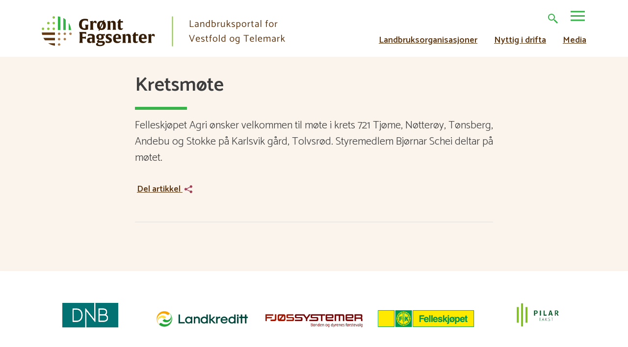

--- FILE ---
content_type: text/html; charset=UTF-8
request_url: https://www.grontfagsenter.no/nyheter/kretsmote/
body_size: 14157
content:
<!doctype html>
<html lang="nb-NO" class="no-js">
	<head>
		<meta charset="UTF-8">
		<title>Kretsmøte - Grønt Fagsenter</title>
		
		<link href="https://grontfagsenter.no/wp-content/uploads/2019/12/gf-ikon.png" rel="shortcut icon">
		<link href="https://grontfagsenter.no/wp-content/uploads/2019/12/gf-ikon.png" rel="apple-touch-icon-precomposed">
		<meta http-equiv="X-UA-Compatible" content="IE=edge,chrome=1">
		<meta name="viewport" content="width=device-width, initial-scale=1.0">
		<meta name="description" content="Landbruksportalen Grønt Fagsente er den viktigste informasjonskanalen til bøndene i Vestfold. Nå utvides horisonten og vi blir en nettportal for landbruket i Vestfold og Telemark!">
		<link rel="stylesheet" href="https://stackpath.bootstrapcdn.com/bootstrap/4.3.1/css/bootstrap.min.css" integrity="sha384-ggOyR0iXCbMQv3Xipma34MD+dH/1fQ784/j6cY/iJTQUOhcWr7x9JvoRxT2MZw1T" crossorigin="anonymous">
		<link rel="stylesheet" href="https://www.grontfagsenter.no/wp-content/themes/grontfagsenter/style.css?v=2">
		<link href="https://fonts.googleapis.com/css?family=Catamaran:300,400,600&display=swap" rel="stylesheet">
		<script src="https://cdnjs.cloudflare.com/ajax/libs/jquery/3.5.1/jquery.min.js"></script>    
		<meta name='robots' content='index, follow, max-image-preview:large, max-snippet:-1, max-video-preview:-1' />

	<!-- This site is optimized with the Yoast SEO plugin v26.8 - https://yoast.com/product/yoast-seo-wordpress/ -->
	<link rel="canonical" href="https://www.grontfagsenter.no/nyheter/kretsmote/" />
	<meta property="og:locale" content="nb_NO" />
	<meta property="og:type" content="article" />
	<meta property="og:title" content="Kretsmøte - Grønt Fagsenter" />
	<meta property="og:description" content="Felleskjøpet Agri ønsker velkommen til møte i krets 721 Tjøme, Nøtterøy, Tønsberg, Andebu og Stokke på Karlsvik gård, Tolvsrød. Styremedlem Bjørnar Schei deltar på møtet." />
	<meta property="og:url" content="https://www.grontfagsenter.no/nyheter/kretsmote/" />
	<meta property="og:site_name" content="Grønt Fagsenter" />
	<meta property="article:published_time" content="2019-11-08T14:22:36+00:00" />
	<meta property="article:modified_time" content="2019-11-10T21:21:18+00:00" />
	<meta property="og:image" content="https://www.grontfagsenter.no/wp-content/uploads/2019/12/gf-fb.jpg" />
	<meta property="og:image:width" content="1200" />
	<meta property="og:image:height" content="621" />
	<meta property="og:image:type" content="image/jpeg" />
	<meta name="author" content="gront_admin" />
	<meta name="twitter:card" content="summary_large_image" />
	<script type="application/ld+json" class="yoast-schema-graph">{"@context":"https://schema.org","@graph":[{"@type":"Article","@id":"https://www.grontfagsenter.no/nyheter/kretsmote/#article","isPartOf":{"@id":"https://www.grontfagsenter.no/nyheter/kretsmote/"},"author":{"name":"gront_admin","@id":"https://www.grontfagsenter.no/#/schema/person/ba052eda0030460477898acd260dd86e"},"headline":"Kretsmøte","datePublished":"2019-11-08T14:22:36+00:00","dateModified":"2019-11-10T21:21:18+00:00","mainEntityOfPage":{"@id":"https://www.grontfagsenter.no/nyheter/kretsmote/"},"wordCount":2,"commentCount":0,"articleSection":["Nyheter"],"inLanguage":"nb-NO","potentialAction":[{"@type":"CommentAction","name":"Comment","target":["https://www.grontfagsenter.no/nyheter/kretsmote/#respond"]}]},{"@type":"WebPage","@id":"https://www.grontfagsenter.no/nyheter/kretsmote/","url":"https://www.grontfagsenter.no/nyheter/kretsmote/","name":"Kretsmøte - Grønt Fagsenter","isPartOf":{"@id":"https://www.grontfagsenter.no/#website"},"datePublished":"2019-11-08T14:22:36+00:00","dateModified":"2019-11-10T21:21:18+00:00","author":{"@id":"https://www.grontfagsenter.no/#/schema/person/ba052eda0030460477898acd260dd86e"},"breadcrumb":{"@id":"https://www.grontfagsenter.no/nyheter/kretsmote/#breadcrumb"},"inLanguage":"nb-NO","potentialAction":[{"@type":"ReadAction","target":["https://www.grontfagsenter.no/nyheter/kretsmote/"]}]},{"@type":"BreadcrumbList","@id":"https://www.grontfagsenter.no/nyheter/kretsmote/#breadcrumb","itemListElement":[{"@type":"ListItem","position":1,"name":"Hjem","item":"https://www.grontfagsenter.no/"},{"@type":"ListItem","position":2,"name":"Kretsmøte"}]},{"@type":"WebSite","@id":"https://www.grontfagsenter.no/#website","url":"https://www.grontfagsenter.no/","name":"Grønt Fagsenter","description":"Landbruksportalen Grønt Fagsente er den viktigste informasjonskanalen til bøndene i Vestfold. Nå utvides horisonten og vi blir en nettportal for landbruket i Vestfold og Telemark!","potentialAction":[{"@type":"SearchAction","target":{"@type":"EntryPoint","urlTemplate":"https://www.grontfagsenter.no/?s={search_term_string}"},"query-input":{"@type":"PropertyValueSpecification","valueRequired":true,"valueName":"search_term_string"}}],"inLanguage":"nb-NO"},{"@type":"Person","@id":"https://www.grontfagsenter.no/#/schema/person/ba052eda0030460477898acd260dd86e","name":"gront_admin","image":{"@type":"ImageObject","inLanguage":"nb-NO","@id":"https://www.grontfagsenter.no/#/schema/person/image/","url":"https://secure.gravatar.com/avatar/e32aa33472e9e85ab120e9bba303fdda1a9e8a9fc57c3262dac2d49463ebd216?s=96&d=mm&r=g","contentUrl":"https://secure.gravatar.com/avatar/e32aa33472e9e85ab120e9bba303fdda1a9e8a9fc57c3262dac2d49463ebd216?s=96&d=mm&r=g","caption":"gront_admin"},"url":"https://www.grontfagsenter.no/author/gront_admin/"}]}</script>
	<!-- / Yoast SEO plugin. -->


<link rel='dns-prefetch' href='//static.addtoany.com' />
<link rel='dns-prefetch' href='//cdn.polyfill.io' />
<link rel='dns-prefetch' href='//ajax.googleapis.com' />
<link rel="alternate" title="oEmbed (JSON)" type="application/json+oembed" href="https://www.grontfagsenter.no/wp-json/oembed/1.0/embed?url=https%3A%2F%2Fwww.grontfagsenter.no%2Fnyheter%2Fkretsmote%2F" />
<link rel="alternate" title="oEmbed (XML)" type="text/xml+oembed" href="https://www.grontfagsenter.no/wp-json/oembed/1.0/embed?url=https%3A%2F%2Fwww.grontfagsenter.no%2Fnyheter%2Fkretsmote%2F&#038;format=xml" />
		
	<style id='wp-img-auto-sizes-contain-inline-css' type='text/css'>
img:is([sizes=auto i],[sizes^="auto," i]){contain-intrinsic-size:3000px 1500px}
/*# sourceURL=wp-img-auto-sizes-contain-inline-css */
</style>
<style id='wp-emoji-styles-inline-css' type='text/css'>

	img.wp-smiley, img.emoji {
		display: inline !important;
		border: none !important;
		box-shadow: none !important;
		height: 1em !important;
		width: 1em !important;
		margin: 0 0.07em !important;
		vertical-align: -0.1em !important;
		background: none !important;
		padding: 0 !important;
	}
/*# sourceURL=wp-emoji-styles-inline-css */
</style>
<style id='classic-theme-styles-inline-css' type='text/css'>
/*! This file is auto-generated */
.wp-block-button__link{color:#fff;background-color:#32373c;border-radius:9999px;box-shadow:none;text-decoration:none;padding:calc(.667em + 2px) calc(1.333em + 2px);font-size:1.125em}.wp-block-file__button{background:#32373c;color:#fff;text-decoration:none}
/*# sourceURL=/wp-includes/css/classic-themes.min.css */
</style>
<link rel='stylesheet' id='wpmf-gallery-popup-style-css' href='https://www.grontfagsenter.no/wp-content/plugins/wp-media-folder/assets/css/display-gallery/magnific-popup.css?ver=6.1.9' type='text/css' media='all' />
<link rel='stylesheet' id='addtoany-css' href='https://www.grontfagsenter.no/wp-content/plugins/add-to-any/addtoany.min.css?ver=1.16' type='text/css' media='all' />
<link rel='stylesheet' id='fullcalendar-min-css-css' href='https://www.grontfagsenter.no/wp-content/plugins/calendar-anything/assets/fullcalendar/packages/core/main.min.css?ver=aed713761e1b3352137622767ceedf9b' type='text/css' media='all' />
<style id='fullcalendar-min-css-inline-css' type='text/css'>
.cmcal-calendar-container.cmcal-calendar-9  
                                body .fc,.cmcal-calendar-container.cmcal-calendar-9 
                                .fc ,.cmcal-calendar-container.cmcal-calendar-9    
                                .fc button,.cmcal-calendar-container.cmcal-calendar-9 
                                .fc a,.cmcal-calendar-container.cmcal-calendar-9 
                                .fc h2
                                 {font-family:Catamaran;font-size:16px;text-align:left; }.cmcal-calendar-container.cmcal-calendar-9 
                                .fc-toolbar {background-color:#37b34a; }.cmcal-calendar-container.cmcal-calendar-9 
                                .fc-toolbar .fc-button {background-color:transparent; }.cmcal-calendar-container.cmcal-calendar-9 
                                .fc-toolbar .fc-button:hover,.cmcal-calendar-container.cmcal-calendar-9 
                                .fc-toolbar .fc-button.fc-button-active {background-color:transparent; }.cmcal-calendar-container.cmcal-calendar-9 
                                .fc-toolbar .fc-button.fc-state-disabled {background-color:transparent; }.cmcal-calendar-container.cmcal-calendar-9 
                                .fc-toolbar
                                 {margin-bottom:15px; }.cmcal-calendar-container.cmcal-calendar-9 
                    .fc-day-number,.cmcal-calendar-container.cmcal-calendar-9 
                    .fc-other-month .fc-day-number
                     {line-height:20px;width:20px;display:inline-block; }.cmcal-calendar-container.cmcal-calendar-9 
                                .fc-day-number {background-color:transparent; }.cmcal-calendar-container.cmcal-calendar-9 
                                .fc-today .fc-day-number {background-color:#37b34a !important; }.cmcal-calendar-container.cmcal-calendar-9 
                                .fc-dayGridMonth-view .fc-week:nth-child(odd) .fc-bg table td:nth-child(odd) ,.cmcal-calendar-container.cmcal-calendar-9 
                                .fc-dayGridMonth-view .fc-week:nth-child(even) .fc-bg table td:nth-child(even)  {background-color:#ffffff; }.cmcal-calendar-container.cmcal-calendar-9 
                                .fc-dayGridMonth-view .fc-week:nth-child(even) .fc-bg table td:nth-child(odd) ,.cmcal-calendar-container.cmcal-calendar-9 
                                .fc-dayGridMonth-view .fc-week:nth-child(odd) .fc-bg table td:nth-child(even) {background-color:#fcfcfc; }.cmcal-calendar-container.cmcal-calendar-9 
                                .fc .fc-row td.fc-day-top,.cmcal-calendar-container.cmcal-calendar-9  
                                .fc .fc-row td.fc-day-top a,.cmcal-calendar-container.cmcal-calendar-9  
                                .fc .fc-bg td.fc-day,.cmcal-calendar-container.cmcal-calendar-9 
                                 {color:#0a0a0a; }.cmcal-calendar-container.cmcal-calendar-9 
                                .fc-today .fc-day-number,.cmcal-calendar-container.cmcal-calendar-9 
                                .fc .fc-row td.fc-today a,.cmcal-calendar-container.cmcal-calendar-9  
                                 {color:#5b5b5b; }.cmcal-calendar-container.cmcal-calendar-9 
                                .fc-other-month .fc-day-number,.cmcal-calendar-container.cmcal-calendar-9  
                                .fc .fc-bg td.fc-day.fc-other-month,.cmcal-calendar-container.cmcal-calendar-9 
                                .fc .fc-row td.fc-day-top.fc-other-month a
                                 {color:#636363; }.cmcal-calendar-container.cmcal-calendar-9 
                                .fc .fc-content-skeleton .fc-day-top.has-events .fc-day-number {font-family:Catamaran;line-height:20px;color:#37b34a; }.cmcal-calendar-container.cmcal-calendar-9 
                                .fc-event,.cmcal-calendar-container.cmcal-calendar-9                                 
                                .fc-list-table .fc-list-item .fc-widget-content {background-color:#a3405a; }.cmcal-calendar-container.cmcal-calendar-9 
                                .fc-event-container,.cmcal-calendar-container.cmcal-calendar-9 
                                a.fc-event,.cmcal-calendar-container.cmcal-calendar-9 
                                .fc-unthemed td.fc-event-container .fc-event,.cmcal-calendar-container.cmcal-calendar-9 
                                .fc-list-item td,.cmcal-calendar-container.cmcal-calendar-9 
                                .fc-list-item td a
                                 {font-family:Catamaran;color:#ffffff; }.cmcal-calendar-container.cmcal-calendar-9 
                                .fc-event,.cmcal-calendar-container.cmcal-calendar-9 
                                .fc-event.fc-h-event,.cmcal-calendar-container.cmcal-calendar-9 
                                .fc .fc-list-item td.fc-widget-content
                                 {padding-top:5px;padding-right:5px;padding-bottom:5px;padding-left:5px; } 
.cmcal-calendar-container.cmcal-calendar-10  
                                body .fc,.cmcal-calendar-container.cmcal-calendar-10 
                                .fc ,.cmcal-calendar-container.cmcal-calendar-10    
                                .fc button,.cmcal-calendar-container.cmcal-calendar-10 
                                .fc a,.cmcal-calendar-container.cmcal-calendar-10 
                                .fc h2
                                 {font-family:Catamaran;font-size:16px;text-align:left; }.cmcal-calendar-container.cmcal-calendar-10 
                                .fc-toolbar {background-color:#37b34a; }.cmcal-calendar-container.cmcal-calendar-10 
                                .fc-toolbar .fc-button {background-color:#ffffff; }.cmcal-calendar-container.cmcal-calendar-10 
                                .fc-toolbar .fc-button:hover,.cmcal-calendar-container.cmcal-calendar-10 
                                .fc-toolbar .fc-button.fc-button-active {background-color:#407f23; }.cmcal-calendar-container.cmcal-calendar-10 
                                .fc-button,.cmcal-calendar-container.cmcal-calendar-10 
                                .fc-state-default.fc-corner-right,.cmcal-calendar-container.cmcal-calendar-10 
                                .fc-state-default.fc-corner-left
                                 {border-top-left-radius:5px;border-top-right-radius:5px;border-bottom-left-radius:5px;border-bottom-right-radius:5px; }.cmcal-calendar-container.cmcal-calendar-10 
                                 .fc-toolbar .fc-button
                                 {color:#000000; }.cmcal-calendar-container.cmcal-calendar-10 
                                .fc-toolbar .fc-button:hover,.cmcal-calendar-container.cmcal-calendar-10 
                                .fc-toolbar .fc-button.fc-button-active {color:#ffffff; }.cmcal-calendar-container.cmcal-calendar-10 
                                .fc-toolbar
                                 {margin-bottom:15px; }.cmcal-calendar-container.cmcal-calendar-10 
                                .fc-toolbar
                                 {padding-top:10px;padding-right:10px;padding-bottom:5px;padding-left:10px; }.cmcal-calendar-container.cmcal-calendar-10 
                                .fc button,.cmcal-calendar-container.cmcal-calendar-10 
                                .fc-button.fc-button-active,.cmcal-calendar-container.cmcal-calendar-10 
                                .fc-center h2
                                 {padding-top:8px;padding-right:12px;padding-bottom:8px;padding-left:12px; }.cmcal-calendar-container.cmcal-calendar-10 
                    .fc-day-number,.cmcal-calendar-container.cmcal-calendar-10 
                    .fc-other-month .fc-day-number
                     {line-height:20px;width:20px;display:inline-block; }.cmcal-calendar-container.cmcal-calendar-10 
                                .fc-day-number {background-color:transparent; }.cmcal-calendar-container.cmcal-calendar-10 
                                .fc-today .fc-day-number {background-color:#37b34a !important; }.cmcal-calendar-container.cmcal-calendar-10 
                                .fc-dayGridMonth-view .fc-week:nth-child(odd) .fc-bg table td:nth-child(odd) ,.cmcal-calendar-container.cmcal-calendar-10 
                                .fc-dayGridMonth-view .fc-week:nth-child(even) .fc-bg table td:nth-child(even)  {background-color:#ffffff; }.cmcal-calendar-container.cmcal-calendar-10 
                                .fc-dayGridMonth-view .fc-week:nth-child(even) .fc-bg table td:nth-child(odd) ,.cmcal-calendar-container.cmcal-calendar-10 
                                .fc-dayGridMonth-view .fc-week:nth-child(odd) .fc-bg table td:nth-child(even) {background-color:#fcfcfc; }.cmcal-calendar-container.cmcal-calendar-10 
                                .fc .fc-row td.fc-day-top,.cmcal-calendar-container.cmcal-calendar-10  
                                .fc .fc-row td.fc-day-top a,.cmcal-calendar-container.cmcal-calendar-10  
                                .fc .fc-bg td.fc-day,.cmcal-calendar-container.cmcal-calendar-10 
                                 {color:#0a0a0a; }.cmcal-calendar-container.cmcal-calendar-10 
                                .fc-today .fc-day-number,.cmcal-calendar-container.cmcal-calendar-10 
                                .fc .fc-row td.fc-today a,.cmcal-calendar-container.cmcal-calendar-10  
                                 {color:#5b5b5b; }.cmcal-calendar-container.cmcal-calendar-10 
                                .fc-other-month .fc-day-number,.cmcal-calendar-container.cmcal-calendar-10  
                                .fc .fc-bg td.fc-day.fc-other-month,.cmcal-calendar-container.cmcal-calendar-10 
                                .fc .fc-row td.fc-day-top.fc-other-month a
                                 {color:#636363; }.cmcal-calendar-container.cmcal-calendar-10 
                                .fc .fc-content-skeleton .fc-day-top.has-events .fc-day-number {font-family:Catamaran;line-height:20px;color:#37b34a; }.cmcal-calendar-container.cmcal-calendar-10 
                                .fc-event,.cmcal-calendar-container.cmcal-calendar-10                                 
                                .fc-list-table .fc-list-item .fc-widget-content {background-color:#a3405a; }.cmcal-calendar-container.cmcal-calendar-10 
                                .fc-event-container,.cmcal-calendar-container.cmcal-calendar-10 
                                a.fc-event,.cmcal-calendar-container.cmcal-calendar-10 
                                .fc-unthemed td.fc-event-container .fc-event,.cmcal-calendar-container.cmcal-calendar-10 
                                .fc-list-item td,.cmcal-calendar-container.cmcal-calendar-10 
                                .fc-list-item td a
                                 {font-family:Catamaran;color:#ffffff; }.cmcal-calendar-container.cmcal-calendar-10 
                                .fc-event,.cmcal-calendar-container.cmcal-calendar-10 
                                .fc-event.fc-h-event,.cmcal-calendar-container.cmcal-calendar-10 
                                .fc .fc-list-item td.fc-widget-content
                                 {padding-top:5px;padding-right:5px;padding-bottom:5px;padding-left:5px; } 
.cmcal-calendar-container.cmcal-calendar-21  
                                body .fc,.cmcal-calendar-container.cmcal-calendar-21 
                                .fc ,.cmcal-calendar-container.cmcal-calendar-21    
                                .fc button,.cmcal-calendar-container.cmcal-calendar-21 
                                .fc a,.cmcal-calendar-container.cmcal-calendar-21 
                                .fc h2
                                 {font-family:Catamaran;font-size:16px;text-align:left; }.cmcal-calendar-container.cmcal-calendar-21 
                                .fc-toolbar {background-color:#37b34a; }.cmcal-calendar-container.cmcal-calendar-21 
                                .fc-toolbar .fc-button {background-color:#ffffff; }.cmcal-calendar-container.cmcal-calendar-21 
                                .fc-toolbar .fc-button:hover,.cmcal-calendar-container.cmcal-calendar-21 
                                .fc-toolbar .fc-button.fc-button-active {background-color:#407f23; }.cmcal-calendar-container.cmcal-calendar-21 
                                .fc-toolbar .fc-button.fc-state-disabled {background-color:transparent; }.cmcal-calendar-container.cmcal-calendar-21 
                                .fc-button,.cmcal-calendar-container.cmcal-calendar-21 
                                .fc-state-default.fc-corner-right,.cmcal-calendar-container.cmcal-calendar-21 
                                .fc-state-default.fc-corner-left
                                 {border-top-left-radius:5px;border-top-right-radius:5px;border-bottom-left-radius:5px;border-bottom-right-radius:5px; }.cmcal-calendar-container.cmcal-calendar-21 
                                 .fc-toolbar .fc-button
                                 {color:#000000; }.cmcal-calendar-container.cmcal-calendar-21 
                                .fc-toolbar .fc-button:hover,.cmcal-calendar-container.cmcal-calendar-21 
                                .fc-toolbar .fc-button.fc-button-active {color:#ffffff; }.cmcal-calendar-container.cmcal-calendar-21 
                                .fc-toolbar h2
                                 {font-size:1.2em;line-height:1em;text-transform:capitalize;color:#ffffff; }.cmcal-calendar-container.cmcal-calendar-21 
                                .fc-toolbar
                                 {margin-bottom:15px; }.cmcal-calendar-container.cmcal-calendar-21 
                                .fc-toolbar
                                 {padding-top:5px;padding-right:10px;padding-bottom:5px;padding-left:10px; }.cmcal-calendar-container.cmcal-calendar-21 
                                .fc button,.cmcal-calendar-container.cmcal-calendar-21 
                                .fc-button.fc-button-active,.cmcal-calendar-container.cmcal-calendar-21 
                                .fc-center h2
                                 {padding-top:5px;padding-right:5px;padding-bottom:5px;padding-left:5px; }.cmcal-calendar-container.cmcal-calendar-21 
                    .fc-day-number,.cmcal-calendar-container.cmcal-calendar-21 
                    .fc-other-month .fc-day-number
                     {line-height:20px;width:20px;display:inline-block; }.cmcal-calendar-container.cmcal-calendar-21 
                                .fc-day-number {background-color:transparent; }.cmcal-calendar-container.cmcal-calendar-21 
                                .fc-today .fc-day-number {background-color:#37b34a !important; }.cmcal-calendar-container.cmcal-calendar-21 
                                .fc-dayGridMonth-view .fc-week:nth-child(odd) .fc-bg table td:nth-child(odd) ,.cmcal-calendar-container.cmcal-calendar-21 
                                .fc-dayGridMonth-view .fc-week:nth-child(even) .fc-bg table td:nth-child(even)  {background-color:#ffffff; }.cmcal-calendar-container.cmcal-calendar-21 
                                .fc-dayGridMonth-view .fc-week:nth-child(even) .fc-bg table td:nth-child(odd) ,.cmcal-calendar-container.cmcal-calendar-21 
                                .fc-dayGridMonth-view .fc-week:nth-child(odd) .fc-bg table td:nth-child(even) {background-color:#fcfcfc; }.cmcal-calendar-container.cmcal-calendar-21 
                                .fc .fc-row td.fc-day-top,.cmcal-calendar-container.cmcal-calendar-21  
                                .fc .fc-row td.fc-day-top a,.cmcal-calendar-container.cmcal-calendar-21  
                                .fc .fc-bg td.fc-day,.cmcal-calendar-container.cmcal-calendar-21 
                                 {color:#0a0a0a; }.cmcal-calendar-container.cmcal-calendar-21 
                                .fc-today .fc-day-number,.cmcal-calendar-container.cmcal-calendar-21 
                                .fc .fc-row td.fc-today a,.cmcal-calendar-container.cmcal-calendar-21  
                                 {color:#5b5b5b; }.cmcal-calendar-container.cmcal-calendar-21 
                                .fc-other-month .fc-day-number,.cmcal-calendar-container.cmcal-calendar-21  
                                .fc .fc-bg td.fc-day.fc-other-month,.cmcal-calendar-container.cmcal-calendar-21 
                                .fc .fc-row td.fc-day-top.fc-other-month a
                                 {color:#636363; }.cmcal-calendar-container.cmcal-calendar-21 
                                .fc .fc-content-skeleton .fc-day-top.has-events .fc-day-number {font-family:Catamaran;line-height:20px;color:#37b34a; }.cmcal-calendar-container.cmcal-calendar-21 
                                .fc-event,.cmcal-calendar-container.cmcal-calendar-21                                 
                                .fc-list-table .fc-list-item .fc-widget-content {background-color:#a3405a; }.cmcal-calendar-container.cmcal-calendar-21 
                                .fc-event-container,.cmcal-calendar-container.cmcal-calendar-21 
                                a.fc-event,.cmcal-calendar-container.cmcal-calendar-21 
                                .fc-unthemed td.fc-event-container .fc-event,.cmcal-calendar-container.cmcal-calendar-21 
                                .fc-list-item td,.cmcal-calendar-container.cmcal-calendar-21 
                                .fc-list-item td a
                                 {font-family:Catamaran;color:#ffffff; }.cmcal-calendar-container.cmcal-calendar-21 
                                .fc-event,.cmcal-calendar-container.cmcal-calendar-21 
                                .fc-list-item .fc-widget-content
                                 {margin-bottom:3px; }.cmcal-calendar-container.cmcal-calendar-21 
                                .fc-event,.cmcal-calendar-container.cmcal-calendar-21 
                                .fc-event.fc-h-event,.cmcal-calendar-container.cmcal-calendar-21 
                                .fc .fc-list-item td.fc-widget-content
                                 {padding-top:5px;padding-right:5px;padding-bottom:5px;padding-left:5px; } 
/*# sourceURL=fullcalendar-min-css-inline-css */
</style>
<link rel='stylesheet' id='fullcalendar-daygrid-min-css-css' href='https://www.grontfagsenter.no/wp-content/plugins/calendar-anything/assets/fullcalendar/packages/daygrid/main.min.css?ver=aed713761e1b3352137622767ceedf9b' type='text/css' media='all' />
<link rel='stylesheet' id='fullcalendar-timegrid-min-css-css' href='https://www.grontfagsenter.no/wp-content/plugins/calendar-anything/assets/fullcalendar/packages/timegrid/main.min.css?ver=aed713761e1b3352137622767ceedf9b' type='text/css' media='all' />
<link rel='stylesheet' id='fullcalendar-list-min-css-css' href='https://www.grontfagsenter.no/wp-content/plugins/calendar-anything/assets/fullcalendar/packages/list/main.min.css?ver=aed713761e1b3352137622767ceedf9b' type='text/css' media='all' />
<link rel='stylesheet' id='select2-css-css' href='https://www.grontfagsenter.no/wp-content/plugins/calendar-anything/assets/select2/select2.min.css?ver=aed713761e1b3352137622767ceedf9b' type='text/css' media='all' />
<link rel='stylesheet' id='jquery-ui-css' href='https://ajax.googleapis.com/ajax/libs/jqueryui/1.8/themes/base/jquery-ui.css?ver=aed713761e1b3352137622767ceedf9b' type='text/css' media='all' />
<link rel='stylesheet' id='wp-paginate-css' href='https://www.grontfagsenter.no/wp-content/plugins/wp-paginate/css/wp-paginate.css?ver=2.2.4' type='text/css' media='screen' />
<script type="text/javascript" id="addtoany-core-js-before">
/* <![CDATA[ */
window.a2a_config=window.a2a_config||{};a2a_config.callbacks=[];a2a_config.overlays=[];a2a_config.templates={};a2a_localize = {
	Share: "Share",
	Save: "Save",
	Subscribe: "Subscribe",
	Email: "Email",
	Bookmark: "Bookmark",
	ShowAll: "Show all",
	ShowLess: "Show less",
	FindServices: "Find service(s)",
	FindAnyServiceToAddTo: "Instantly find any service to add to",
	PoweredBy: "Powered by",
	ShareViaEmail: "Share via email",
	SubscribeViaEmail: "Subscribe via email",
	BookmarkInYourBrowser: "Bookmark in your browser",
	BookmarkInstructions: "Press Ctrl+D or \u2318+D to bookmark this page",
	AddToYourFavorites: "Add to your favorites",
	SendFromWebOrProgram: "Send from any email address or email program",
	EmailProgram: "Email program",
	More: "More&#8230;",
	ThanksForSharing: "Thanks for sharing!",
	ThanksForFollowing: "Thanks for following!"
};


//# sourceURL=addtoany-core-js-before
/* ]]> */
</script>
<script type="text/javascript" defer src="https://static.addtoany.com/menu/page.js" id="addtoany-core-js"></script>
<script type="text/javascript" src="https://cdn.polyfill.io/v2/polyfill.min.js?features=Intl.%7Elocale.en&amp;ver=aed713761e1b3352137622767ceedf9b" id="fullcalendar_safari_polyfix-js"></script>
<script type="text/javascript" src="https://www.grontfagsenter.no/wp-content/plugins/calendar-anything/assets/select2/select2.full.min.js?ver=aed713761e1b3352137622767ceedf9b" id="select2-js-js"></script>
<link rel="https://api.w.org/" href="https://www.grontfagsenter.no/wp-json/" /><link rel="alternate" title="JSON" type="application/json" href="https://www.grontfagsenter.no/wp-json/wp/v2/posts/779" /><link rel="EditURI" type="application/rsd+xml" title="RSD" href="https://www.grontfagsenter.no/xmlrpc.php?rsd" />

		<!-- GA Google Analytics @ https://m0n.co/ga -->
		<script async src="https://www.googletagmanager.com/gtag/js?id=G-HZX3RCVE5W"></script>
		<script>
			window.dataLayer = window.dataLayer || [];
			function gtag(){dataLayer.push(arguments);}
			gtag('js', new Date());
			gtag('config', 'G-HZX3RCVE5W');
		</script>

			<style type="text/css" id="wp-custom-css">
			@media(min-width: 1100px){
	 html .home main {
	margin-top: 80px !important;
} 
}

html body section .textbox-right a, .textbox-right .profile2 a  {
	color: #fff !important;
}
body .wp-caption {
		max-width: 100% !important;
		width: 100% !important;
	}	
body .wp-caption img {
	 width: 100% !important;
	}



#bedrifter h3 {
	padding-bottom: 15px;
	border-bottom: 6px solid #37B34A;
}
#bedrifter strong {

	display: inline-block;
}
#kalender .col-md-8 {
	max-width: 100%;
	width: 100% !important;
	flex: 0 0 100%;
	margin: 30px 0px;
}
.container>p {
	max-width: 650px;
	margin: 20px auto;
}
li * {
	vertical-align: top;
}
#melding {
	margin-bottom: 0px;
}
@media(min-width: 992px){
	#melding {
		margin-top: -30px;
	}
	#melding h3 {
		margin-bottom: 10px;
	}
	#melding .textbox-wrapper.hasbg {
		padding: 20px;
	}
	#melding p {
		max-width: 1000px;
	}
}
.navigation {
	width: 100%;
}

.textbox .ad img {
	max-height: 45px !important; 
}
#annonsersmaa .textbox-wrapper {
	text-align: center !important;
}
@media(min-width: 992px){
	.cmcal-pastday-event {
		opacity: 0.9;
		background-color: #ccc !important;
		color: #333 !important;
	}
.fc-event br {
	display: none !important;
}
.fc-event small {
	opacity: 0;
	max-height: 0px;
	display: block !important;
	overflow: hidden;
	transition: all 0.3s ease;
}
.fc-event:hover small {
	opacity: 1;
	max-height: 50px;
}
.fc-event {
	overflow: hidden;
	max-height: 20px;
	transition: all 0.3s ease;
}
.fc-event:hover {
	max-height: 200px;
}
	}
.carousel-control-prev-icon,.carousel-control-next-icon {
	background-color: #37B34A !important;
	padding: 10px;
	width: 35px;
	background-size: 50% 50%;
	height: 35px;
	border-radius: 5px;
}
		</style>
		
	<style id='global-styles-inline-css' type='text/css'>
:root{--wp--preset--aspect-ratio--square: 1;--wp--preset--aspect-ratio--4-3: 4/3;--wp--preset--aspect-ratio--3-4: 3/4;--wp--preset--aspect-ratio--3-2: 3/2;--wp--preset--aspect-ratio--2-3: 2/3;--wp--preset--aspect-ratio--16-9: 16/9;--wp--preset--aspect-ratio--9-16: 9/16;--wp--preset--color--black: #000000;--wp--preset--color--cyan-bluish-gray: #abb8c3;--wp--preset--color--white: #ffffff;--wp--preset--color--pale-pink: #f78da7;--wp--preset--color--vivid-red: #cf2e2e;--wp--preset--color--luminous-vivid-orange: #ff6900;--wp--preset--color--luminous-vivid-amber: #fcb900;--wp--preset--color--light-green-cyan: #7bdcb5;--wp--preset--color--vivid-green-cyan: #00d084;--wp--preset--color--pale-cyan-blue: #8ed1fc;--wp--preset--color--vivid-cyan-blue: #0693e3;--wp--preset--color--vivid-purple: #9b51e0;--wp--preset--gradient--vivid-cyan-blue-to-vivid-purple: linear-gradient(135deg,rgb(6,147,227) 0%,rgb(155,81,224) 100%);--wp--preset--gradient--light-green-cyan-to-vivid-green-cyan: linear-gradient(135deg,rgb(122,220,180) 0%,rgb(0,208,130) 100%);--wp--preset--gradient--luminous-vivid-amber-to-luminous-vivid-orange: linear-gradient(135deg,rgb(252,185,0) 0%,rgb(255,105,0) 100%);--wp--preset--gradient--luminous-vivid-orange-to-vivid-red: linear-gradient(135deg,rgb(255,105,0) 0%,rgb(207,46,46) 100%);--wp--preset--gradient--very-light-gray-to-cyan-bluish-gray: linear-gradient(135deg,rgb(238,238,238) 0%,rgb(169,184,195) 100%);--wp--preset--gradient--cool-to-warm-spectrum: linear-gradient(135deg,rgb(74,234,220) 0%,rgb(151,120,209) 20%,rgb(207,42,186) 40%,rgb(238,44,130) 60%,rgb(251,105,98) 80%,rgb(254,248,76) 100%);--wp--preset--gradient--blush-light-purple: linear-gradient(135deg,rgb(255,206,236) 0%,rgb(152,150,240) 100%);--wp--preset--gradient--blush-bordeaux: linear-gradient(135deg,rgb(254,205,165) 0%,rgb(254,45,45) 50%,rgb(107,0,62) 100%);--wp--preset--gradient--luminous-dusk: linear-gradient(135deg,rgb(255,203,112) 0%,rgb(199,81,192) 50%,rgb(65,88,208) 100%);--wp--preset--gradient--pale-ocean: linear-gradient(135deg,rgb(255,245,203) 0%,rgb(182,227,212) 50%,rgb(51,167,181) 100%);--wp--preset--gradient--electric-grass: linear-gradient(135deg,rgb(202,248,128) 0%,rgb(113,206,126) 100%);--wp--preset--gradient--midnight: linear-gradient(135deg,rgb(2,3,129) 0%,rgb(40,116,252) 100%);--wp--preset--font-size--small: 13px;--wp--preset--font-size--medium: 20px;--wp--preset--font-size--large: 36px;--wp--preset--font-size--x-large: 42px;--wp--preset--spacing--20: 0.44rem;--wp--preset--spacing--30: 0.67rem;--wp--preset--spacing--40: 1rem;--wp--preset--spacing--50: 1.5rem;--wp--preset--spacing--60: 2.25rem;--wp--preset--spacing--70: 3.38rem;--wp--preset--spacing--80: 5.06rem;--wp--preset--shadow--natural: 6px 6px 9px rgba(0, 0, 0, 0.2);--wp--preset--shadow--deep: 12px 12px 50px rgba(0, 0, 0, 0.4);--wp--preset--shadow--sharp: 6px 6px 0px rgba(0, 0, 0, 0.2);--wp--preset--shadow--outlined: 6px 6px 0px -3px rgb(255, 255, 255), 6px 6px rgb(0, 0, 0);--wp--preset--shadow--crisp: 6px 6px 0px rgb(0, 0, 0);}:where(.is-layout-flex){gap: 0.5em;}:where(.is-layout-grid){gap: 0.5em;}body .is-layout-flex{display: flex;}.is-layout-flex{flex-wrap: wrap;align-items: center;}.is-layout-flex > :is(*, div){margin: 0;}body .is-layout-grid{display: grid;}.is-layout-grid > :is(*, div){margin: 0;}:where(.wp-block-columns.is-layout-flex){gap: 2em;}:where(.wp-block-columns.is-layout-grid){gap: 2em;}:where(.wp-block-post-template.is-layout-flex){gap: 1.25em;}:where(.wp-block-post-template.is-layout-grid){gap: 1.25em;}.has-black-color{color: var(--wp--preset--color--black) !important;}.has-cyan-bluish-gray-color{color: var(--wp--preset--color--cyan-bluish-gray) !important;}.has-white-color{color: var(--wp--preset--color--white) !important;}.has-pale-pink-color{color: var(--wp--preset--color--pale-pink) !important;}.has-vivid-red-color{color: var(--wp--preset--color--vivid-red) !important;}.has-luminous-vivid-orange-color{color: var(--wp--preset--color--luminous-vivid-orange) !important;}.has-luminous-vivid-amber-color{color: var(--wp--preset--color--luminous-vivid-amber) !important;}.has-light-green-cyan-color{color: var(--wp--preset--color--light-green-cyan) !important;}.has-vivid-green-cyan-color{color: var(--wp--preset--color--vivid-green-cyan) !important;}.has-pale-cyan-blue-color{color: var(--wp--preset--color--pale-cyan-blue) !important;}.has-vivid-cyan-blue-color{color: var(--wp--preset--color--vivid-cyan-blue) !important;}.has-vivid-purple-color{color: var(--wp--preset--color--vivid-purple) !important;}.has-black-background-color{background-color: var(--wp--preset--color--black) !important;}.has-cyan-bluish-gray-background-color{background-color: var(--wp--preset--color--cyan-bluish-gray) !important;}.has-white-background-color{background-color: var(--wp--preset--color--white) !important;}.has-pale-pink-background-color{background-color: var(--wp--preset--color--pale-pink) !important;}.has-vivid-red-background-color{background-color: var(--wp--preset--color--vivid-red) !important;}.has-luminous-vivid-orange-background-color{background-color: var(--wp--preset--color--luminous-vivid-orange) !important;}.has-luminous-vivid-amber-background-color{background-color: var(--wp--preset--color--luminous-vivid-amber) !important;}.has-light-green-cyan-background-color{background-color: var(--wp--preset--color--light-green-cyan) !important;}.has-vivid-green-cyan-background-color{background-color: var(--wp--preset--color--vivid-green-cyan) !important;}.has-pale-cyan-blue-background-color{background-color: var(--wp--preset--color--pale-cyan-blue) !important;}.has-vivid-cyan-blue-background-color{background-color: var(--wp--preset--color--vivid-cyan-blue) !important;}.has-vivid-purple-background-color{background-color: var(--wp--preset--color--vivid-purple) !important;}.has-black-border-color{border-color: var(--wp--preset--color--black) !important;}.has-cyan-bluish-gray-border-color{border-color: var(--wp--preset--color--cyan-bluish-gray) !important;}.has-white-border-color{border-color: var(--wp--preset--color--white) !important;}.has-pale-pink-border-color{border-color: var(--wp--preset--color--pale-pink) !important;}.has-vivid-red-border-color{border-color: var(--wp--preset--color--vivid-red) !important;}.has-luminous-vivid-orange-border-color{border-color: var(--wp--preset--color--luminous-vivid-orange) !important;}.has-luminous-vivid-amber-border-color{border-color: var(--wp--preset--color--luminous-vivid-amber) !important;}.has-light-green-cyan-border-color{border-color: var(--wp--preset--color--light-green-cyan) !important;}.has-vivid-green-cyan-border-color{border-color: var(--wp--preset--color--vivid-green-cyan) !important;}.has-pale-cyan-blue-border-color{border-color: var(--wp--preset--color--pale-cyan-blue) !important;}.has-vivid-cyan-blue-border-color{border-color: var(--wp--preset--color--vivid-cyan-blue) !important;}.has-vivid-purple-border-color{border-color: var(--wp--preset--color--vivid-purple) !important;}.has-vivid-cyan-blue-to-vivid-purple-gradient-background{background: var(--wp--preset--gradient--vivid-cyan-blue-to-vivid-purple) !important;}.has-light-green-cyan-to-vivid-green-cyan-gradient-background{background: var(--wp--preset--gradient--light-green-cyan-to-vivid-green-cyan) !important;}.has-luminous-vivid-amber-to-luminous-vivid-orange-gradient-background{background: var(--wp--preset--gradient--luminous-vivid-amber-to-luminous-vivid-orange) !important;}.has-luminous-vivid-orange-to-vivid-red-gradient-background{background: var(--wp--preset--gradient--luminous-vivid-orange-to-vivid-red) !important;}.has-very-light-gray-to-cyan-bluish-gray-gradient-background{background: var(--wp--preset--gradient--very-light-gray-to-cyan-bluish-gray) !important;}.has-cool-to-warm-spectrum-gradient-background{background: var(--wp--preset--gradient--cool-to-warm-spectrum) !important;}.has-blush-light-purple-gradient-background{background: var(--wp--preset--gradient--blush-light-purple) !important;}.has-blush-bordeaux-gradient-background{background: var(--wp--preset--gradient--blush-bordeaux) !important;}.has-luminous-dusk-gradient-background{background: var(--wp--preset--gradient--luminous-dusk) !important;}.has-pale-ocean-gradient-background{background: var(--wp--preset--gradient--pale-ocean) !important;}.has-electric-grass-gradient-background{background: var(--wp--preset--gradient--electric-grass) !important;}.has-midnight-gradient-background{background: var(--wp--preset--gradient--midnight) !important;}.has-small-font-size{font-size: var(--wp--preset--font-size--small) !important;}.has-medium-font-size{font-size: var(--wp--preset--font-size--medium) !important;}.has-large-font-size{font-size: var(--wp--preset--font-size--large) !important;}.has-x-large-font-size{font-size: var(--wp--preset--font-size--x-large) !important;}
/*# sourceURL=global-styles-inline-css */
</style>
</head>
	<body data-rsssl=1 class="wp-singular post-template-default single single-post postid-779 single-format-standard wp-theme-grontfagsenter">
		<!-- header -->
		<header class="header" role="banner">
			
			<div class="container">
				<div class="row align-items-end">
					<div class="col-3 col-sm-8 col-md-7 col-xl-6">
						<!-- logo -->
						<div class="logo">
							<a href="https://www.grontfagsenter.no">
								<!-- svg logo - toddmotto.com/mastering-svg-use-for-a-retina-web-fallbacks-with-png-script -->
								<img src="https://www.grontfagsenter.no/wp-content/themes/grontfagsenter/img/full-logo.png" alt="Logo" class="logo-img">
							</a>
						</div>
					</div>
					<!-- /logo -->
					<div class="col text-right">
						<!-- nav -->
						<div class="menu-top">
							<!-- /nav -->
							<div class="search">
								<button class="search-button">
								<svg xmlns="http://www.w3.org/2000/svg" x="0px" y="0px"
									width="24" height="24"
									viewBox="0 0 172 172"
								style=" fill:#000000;"><g fill="none" fill-rule="nonzero" stroke="none" stroke-width="1" stroke-linecap="butt" stroke-linejoin="miter" stroke-miterlimit="10" stroke-dasharray="" stroke-dashoffset="0" font-family="none" font-weight="none" font-size="none" text-anchor="none" style="mix-blend-mode: normal"><path d="M0,172v-172h172v172z" fill="none"></path><g fill="#37B34A"><path d="M64.5,14.33333c-27.6214,0 -50.16667,22.54527 -50.16667,50.16667c0,27.6214 22.54527,50.16667 50.16667,50.16667c12.52732,0 23.97256,-4.67249 32.7819,-12.31771l3.05143,3.05143v9.26628l43,43l14.33333,-14.33333l-43,-43h-9.26628l-3.05143,-3.05143c7.64521,-8.80934 12.31771,-20.25458 12.31771,-32.7819c0,-27.6214 -22.54527,-50.16667 -50.16667,-50.16667zM64.5,28.66667c19.87509,0 35.83333,15.95824 35.83333,35.83333c0,19.87509 -15.95825,35.83333 -35.83333,35.83333c-19.87509,0 -35.83333,-15.95825 -35.83333,-35.83333c0,-19.87509 15.95824,-35.83333 35.83333,-35.83333z"></path></g></g></svg>
								</button>
								<form class="search" method="get" action="https://www.grontfagsenter.no" role="search">
									<input class="search-input" type="search" name="s" placeholder="Søk i artikler.">
									<!--<button class="search-submit" type="submit" role="button"></button>-->
								</form>
							</div>
							<button class="menu-button"><svg id="burger" class="show" xmlns="http://www.w3.org/2000/svg" x="0px" y="0px"
								width="48" height="48"
								viewBox="0 0 172 172"
							style=" fill:#000000;"><g fill="none" fill-rule="nonzero" stroke="none" stroke-width="1" stroke-linecap="butt" stroke-linejoin="miter" stroke-miterlimit="10" stroke-dasharray="" stroke-dashoffset="0" font-family="none" font-weight="none" font-size="none" text-anchor="none" style="mix-blend-mode: normal"><path d="M0,172v-172h172v172z" fill="none"></path><g fill="#37B34A"><path d="M14.33333,78.83333h143.33333v14.33333h-143.33333zM14.33333,35.83333h143.33333v14.33333h-143.33333zM14.33333,121.83333h143.33333v14.33333h-143.33333z"></path></g></g></svg>
							<svg id="close-menu" xmlns="http://www.w3.org/2000/svg" x="0px" y="0px"
								width="50" height="50"
								viewBox="0 0 172 172"
							style=" fill:#000000;"><g fill="none" fill-rule="nonzero" stroke="none" stroke-width="1" stroke-linecap="butt" stroke-linejoin="miter" stroke-miterlimit="10" stroke-dasharray="" stroke-dashoffset="0" font-family="none" font-weight="none" font-size="none" text-anchor="none" style="mix-blend-mode: normal"><path d="M0,172v-172h172v172z" fill="none"></path><g class="close-outlines" fill="#37B34A"><path d="M30.96,13.76c-9.45834,0 -17.2,7.74166 -17.2,17.2v110.08c0,9.45834 7.74166,17.2 17.2,17.2h110.08c9.45834,0 17.2,-7.74166 17.2,-17.2v-110.08c0,-9.45834 -7.74166,-17.2 -17.2,-17.2zM30.96,20.64h110.08c5.73958,0 10.32,4.58042 10.32,10.32v110.08c0,5.73958 -4.58042,10.32 -10.32,10.32h-110.08c-5.73958,0 -10.32,-4.58042 -10.32,-10.32v-110.08c0,-5.73958 4.58042,-10.32 10.32,-10.32zM57.47219,52.60781l-4.86437,4.86437l28.52781,28.52781l-28.52781,28.52781l4.86437,4.86437l28.52781,-28.52781l28.52781,28.52781l4.86437,-4.86437l-28.52781,-28.52781l28.52781,-28.52781l-4.86437,-4.86437l-28.52781,28.52781z"></path></g></g></svg>
							</button>
						</div>
						<div class="menu-bottom">
							<div class="menu-fremhevet-meny-container d-none d-xl-inline-block"><ul id="menu-fremhevet-meny" class="menu"><li id="menu-item-13534" class="menu-item menu-item-type-post_type menu-item-object-page menu-item-13534"><a href="https://www.grontfagsenter.no/landbruksorganisasjoner/">Landbruksorganisasjoner</a></li>
<li id="menu-item-13535" class="menu-item menu-item-type-post_type menu-item-object-page menu-item-13535"><a href="https://www.grontfagsenter.no/nyttig-i-drifta/">Nyttig i drifta</a></li>
<li id="menu-item-13533" class="menu-item menu-item-type-post_type menu-item-object-page menu-item-13533"><a href="https://www.grontfagsenter.no/aktuelle-media-og-fagtidsskrifter/">Media</a></li>
</ul></div>						</div>
					</div>
				</div>
			</div>
			<div class="full-menu profile3-text">
				<div class="menu-hovedmeny-container"><ul id="menu-hovedmeny" class="menu"><li id="menu-item-13536" class="menu-item menu-item-type-post_type menu-item-object-page menu-item-13536"><a href="https://www.grontfagsenter.no/ansatte/">Om oss</a></li>
<li id="menu-item-13559" class="menu-item menu-item-type-post_type menu-item-object-page menu-item-13559"><a href="https://www.grontfagsenter.no/landbruksorganisasjoner/">Landbruksorganisasjoner</a></li>
<li id="menu-item-13555" class="menu-item menu-item-type-post_type menu-item-object-page menu-item-13555"><a href="https://www.grontfagsenter.no/kurs/">Kurs</a></li>
<li id="menu-item-13560" class="menu-item menu-item-type-post_type menu-item-object-page menu-item-13560"><a href="https://www.grontfagsenter.no/nyttig-i-drifta/">Nyttig i drifta</a></li>
<li id="menu-item-13557" class="menu-item menu-item-type-post_type menu-item-object-page menu-item-13557"><a href="https://www.grontfagsenter.no/aktuelle-media-og-fagtidsskrifter/">Aktuelle media og fagtidsskrifter</a></li>
<li id="menu-item-13558" class="menu-item menu-item-type-post_type menu-item-object-page menu-item-13558"><a href="https://www.grontfagsenter.no/grunneierrettigheter/">Grunneierrettigheter</a></li>
<li id="menu-item-13562" class="menu-item menu-item-type-post_type menu-item-object-page menu-item-13562"><a href="https://www.grontfagsenter.no/fakta-og-rapporter/">Fakta og rapporter</a></li>
<li id="menu-item-15181" class="menu-item menu-item-type-post_type menu-item-object-page menu-item-15181"><a href="https://www.grontfagsenter.no/mat-tjenester-og-opplevelser/">Mat, tjenester og opplevelser</a></li>
<li id="menu-item-13553" class="menu-item menu-item-type-post_type menu-item-object-page menu-item-has-children menu-item-13553"><a href="https://www.grontfagsenter.no/bondelagets-samarbeidende/">Bondelagets samarbeidende:</a>
<ul class="sub-menu">
	<li id="menu-item-13561" class="menu-item menu-item-type-post_type menu-item-object-page menu-item-13561"><a href="https://www.grontfagsenter.no/regnskapskontorer/">Regnskapskontor</a></li>
	<li id="menu-item-13554" class="menu-item menu-item-type-post_type menu-item-object-page menu-item-13554"><a href="https://www.grontfagsenter.no/advokater/">Advokater</a></li>
	<li id="menu-item-14207" class="menu-item menu-item-type-post_type menu-item-object-page menu-item-14207"><a href="https://www.grontfagsenter.no/takstmenn/">Takstmenn</a></li>
</ul>
</li>
</ul></div>			</div>
			<div class="d-block d-lg-none profile1 text-center" style="padding: 5px; margin-top: 10px; margin-bottom: -20px">Landbruksportal for Vestfold og Telemark</div>
		</header>
		<!-- /header --><main role="main">
	<!-- section -->
	<section>
				<!-- article -->
		<article id="post-779" class="post-779 post type-post status-publish format-standard hentry category-nyheter">
						<div class="article-header container">
				
				<div class="row">
					<div class="col col-md-8 offset-md-2 article-header-wrapper">
						<!-- post title -->
						<h1>
						Kretsmøte						</h1>
						<hr style="margin-left: 0px; margin-top: -10px; width: 100%;">
						<div class="intro">
						<p>Felleskjøpet Agri ønsker velkommen til møte i krets 721 Tjøme, Nøtterøy, Tønsberg, Andebu og Stokke på Karlsvik gård, Tolvsrød. Styremedlem Bjørnar Schei deltar på møtet.</p>
					</div>
						<!-- /post title -->
						<!-- post details -->
						<div class="row meta">
							<div class="col-4">
								<span class="share profile2-text"><div class="addtoany_shortcode"><div class="a2a_kit a2a_kit_size_32 addtoany_list" data-a2a-url="https://www.grontfagsenter.no/nyheter/kretsmote/" data-a2a-title="Kretsmøte"><a class="a2a_dd addtoany_no_icon addtoany_share_save addtoany_share" href="https://www.addtoany.com/share">Del artikkel <svg xmlns="http://www.w3.org/2000/svg" x="0px" y="0px" width="24" height="24" viewBox="0 0 172 172" style=" fill:#000000;"><g fill="none" fill-rule="nonzero" stroke="none" stroke-width="1" stroke-linecap="butt" stroke-linejoin="miter" stroke-miterlimit="10" stroke-dasharray="" stroke-dashoffset="0" font-family="none" font-weight="none" font-size="none" text-anchor="none" style="mix-blend-mode: normal"><path d="M0,172v-172h172v172z" fill="none"></path><g fill="#a3405a"><path d="M143.33333,0c-15.84505,0 -28.66667,12.82162 -28.66667,28.66667c0,1.98763 0.27995,3.94726 0.67188,5.82292l-65.17187,32.69792c-5.26302,-6.01888 -12.8776,-9.85417 -21.5,-9.85417c-15.84505,0 -28.66667,12.82162 -28.66667,28.66667c0,15.84506 12.82162,28.66667 28.66667,28.66667c8.6224,0 16.23698,-3.83528 21.5,-9.85417l65.17188,32.69792c-0.39192,1.87565 -0.67187,3.83528 -0.67187,5.82292c0,15.84506 12.82162,28.66667 28.66667,28.66667c15.84506,0 28.66667,-12.82161 28.66667,-28.66667c0,-15.84505 -12.82161,-28.66667 -28.66667,-28.66667c-8.6224,0 -16.23698,3.83528 -21.5,9.85417l-65.17187,-32.69792c0.39193,-1.87565 0.67188,-3.83528 0.67188,-5.82292c0,-1.98763 -0.27994,-3.94726 -0.67187,-5.82292l65.17188,-32.69792c5.26302,6.01888 12.8776,9.85417 21.5,9.85417c15.84506,0 28.66667,-12.82161 28.66667,-28.66667c0,-15.84505 -12.82161,-28.66667 -28.66667,-28.66667z"></path></g></g></svg></a></div></div></span>
							</div>
							<div class="col-8 text-right">

																
							</div>
						</div>
						<hr style="border: 1px solid #ccc; opacity: 0.3; max-width: 100%;">
					</div></div>
										<div class="row image_module text-center">
						<div class="col-12">
							<figure></figure>						</div>
					</div>
								</div>
				
				<!-- /post details -->
					<div class="container">
				

					<div class="row d-none">
						<div class="col col-md-8 offset-md-2 ">
							
							<a class="profile2 rounded alt" href="https://www.grontfagsenter.no/emne/nyheter/" alt="View all posts in Nyheter">Nyheter</a>							
							
						</div>
					</div>
				</div>
				<br>
				</div>
<section id="" class="ads_module ">	
	<div class="container">
		<!--<div class="row mb-4">
			<div class="col-12 text-center">
			<h2 class="profile1-text">Sponsorer</h2>
		</div>
		</div>-->
		<div class="row justify-content-center align-items-end">
			
						
		
					<div class="col-6 col-md-auto ad fremhevet">
			<a target="blank" href="http://dnb.no"><img width="225" height="99" src="https://www.grontfagsenter.no/wp-content/uploads/2019/09/DNB-logo.png" class="attachment-medium size-medium wp-post-image" alt="" decoding="async" /></a>
		</div>
					
		
		
					<div class="col-6 col-md-auto ad fremhevet">
			<a target="blank" href="https://www.landkredittbank.no"><img width="600" height="106" src="https://www.grontfagsenter.no/wp-content/uploads/2019/09/Landkreditt_HOVEDLOGO-8-e1660025478359-600x106.png" class="attachment-medium size-medium wp-post-image" alt="" decoding="async" fetchpriority="high" srcset="https://www.grontfagsenter.no/wp-content/uploads/2019/09/Landkreditt_HOVEDLOGO-8-e1660025478359-600x106.png 600w, https://www.grontfagsenter.no/wp-content/uploads/2019/09/Landkreditt_HOVEDLOGO-8-e1660025478359-1024x182.png 1024w, https://www.grontfagsenter.no/wp-content/uploads/2019/09/Landkreditt_HOVEDLOGO-8-e1660025478359-768x136.png 768w, https://www.grontfagsenter.no/wp-content/uploads/2019/09/Landkreditt_HOVEDLOGO-8-e1660025478359.png 1032w" sizes="(max-width: 600px) 100vw, 600px" /></a>
		</div>
					
		
		
					<div class="col-6 col-md-auto ad fremhevet">
			<a target="blank" href="https://www.fjossystemer.no"><img width="526" height="74" src="https://www.grontfagsenter.no/wp-content/uploads/2019/09/Banner-Fjossystemer-526x178-e1568708894933.png" class="attachment-medium size-medium wp-post-image" alt="" decoding="async" /></a>
		</div>
					
		
		
					<div class="col-6 col-md-auto ad fremhevet">
			<a target="blank" href="https://www.felleskjopet.no"><img width="358" height="65" src="https://www.grontfagsenter.no/wp-content/uploads/2019/09/felleskjopet-logo-555x108-e1567763113961.png" class="attachment-medium size-medium wp-post-image" alt="" decoding="async" loading="lazy" /></a>
		</div>
					
		
		
					<div class="col-6 col-md-auto ad fremhevet">
			<a target="blank" href="https://pilartakst.no/"><img width="367" height="185" src="https://www.grontfagsenter.no/wp-content/uploads/2019/09/pilartakst-www-logo.png" class="attachment-medium size-medium wp-post-image" alt="" decoding="async" loading="lazy" /></a>
		</div>
					
		
		
		<div class="break"></div><div class="ad">
			<a target="blank" href="https://pilarregnskap.no/"><img width="427" height="254" src="https://www.grontfagsenter.no/wp-content/uploads/2019/12/pilar-regnskap-liggende.png" class="attachment-medium size-medium wp-post-image" alt="" decoding="async" loading="lazy" /></a>
		</div>
		
		
		
		<div class="ad">
			<a target="blank" href="https://risingregnskap.no/"><img width="456" height="101" src="https://www.grontfagsenter.no/wp-content/uploads/2020/02/rising-regnskap.jpg" class="attachment-medium size-medium wp-post-image" alt="" decoding="async" loading="lazy" srcset="https://www.grontfagsenter.no/wp-content/uploads/2020/02/rising-regnskap.jpg 456w, https://www.grontfagsenter.no/wp-content/uploads/2020/02/rising-regnskap-450x101.jpg 450w" sizes="auto, (max-width: 456px) 100vw, 456px" /></a>
		</div>
		
		
		
		<div class="ad">
			<a target="blank" href="https://viken.nlr.no/"><img width="600" height="200" src="https://www.grontfagsenter.no/wp-content/uploads/2020/05/NLR_Logo_paskrift-600x200.png" class="attachment-medium size-medium wp-post-image" alt="" decoding="async" loading="lazy" srcset="https://www.grontfagsenter.no/wp-content/uploads/2020/05/NLR_Logo_paskrift-600x200.png 600w, https://www.grontfagsenter.no/wp-content/uploads/2020/05/NLR_Logo_paskrift-1024x341.png 1024w, https://www.grontfagsenter.no/wp-content/uploads/2020/05/NLR_Logo_paskrift-768x256.png 768w, https://www.grontfagsenter.no/wp-content/uploads/2020/05/NLR_Logo_paskrift-1536x512.png 1536w, https://www.grontfagsenter.no/wp-content/uploads/2020/05/NLR_Logo_paskrift-2048x683.png 2048w" sizes="auto, (max-width: 600px) 100vw, 600px" /></a>
		</div>
		
		
		
		<div class="ad">
			<a target="blank" href="https://www.norengros.no/wholesaler/page/Olafsen%20Engros%20AS"><img width="503" height="201" src="https://www.grontfagsenter.no/wp-content/uploads/2020/05/norengros-olafsen-engros-as-uten-undertekst.jpg" class="attachment-medium size-medium wp-post-image" alt="Olafsen Engros AS - din lokale Norengros-grossist. Vi leverer forbruksvarer til næringslivet!" decoding="async" loading="lazy" /></a>
		</div>
		
		
		
		<div class="ad">
			<a target="blank" href="https://telemarkfylke.no/no/skoler/nome-vgs/"><img width="600" height="164" src="https://www.grontfagsenter.no/wp-content/uploads/2020/10/nome-vgs-rgb-600x164.png" class="attachment-medium size-medium wp-post-image" alt="" decoding="async" loading="lazy" srcset="https://www.grontfagsenter.no/wp-content/uploads/2020/10/nome-vgs-rgb-600x164.png 600w, https://www.grontfagsenter.no/wp-content/uploads/2020/10/nome-vgs-rgb-768x210.png 768w, https://www.grontfagsenter.no/wp-content/uploads/2020/10/nome-vgs-rgb-1024x280.png 1024w, https://www.grontfagsenter.no/wp-content/uploads/2020/10/nome-vgs-rgb-1536x420.png 1536w, https://www.grontfagsenter.no/wp-content/uploads/2020/10/nome-vgs-rgb-2048x561.png 2048w" sizes="auto, (max-width: 600px) 100vw, 600px" /></a>
		</div>
		
		
		
		<div class="ad">
			<a target="blank" href="https://www.bondelaget.no/telemark/"><img width="600" height="196" src="https://www.grontfagsenter.no/wp-content/uploads/2019/10/NB_logo_RGB_farge_venstre_telemark-e1587736189645.png" class="attachment-medium size-medium wp-post-image" alt="Gå til Telemark Bondelag" decoding="async" loading="lazy" /></a>
		</div>
		
		
		
		<div class="ad">
			<a target="blank" href="https://landbrukstaksering.com/"><img width="600" height="105" src="https://www.grontfagsenter.no/wp-content/uploads/2024/08/langeland-landbrukstaksering-600x105.jpg" class="attachment-medium size-medium wp-post-image" alt="" decoding="async" loading="lazy" srcset="https://www.grontfagsenter.no/wp-content/uploads/2024/08/langeland-landbrukstaksering-600x105.jpg 600w, https://www.grontfagsenter.no/wp-content/uploads/2024/08/langeland-landbrukstaksering-768x134.jpg 768w, https://www.grontfagsenter.no/wp-content/uploads/2024/08/langeland-landbrukstaksering.jpg 786w" sizes="auto, (max-width: 600px) 100vw, 600px" /></a>
		</div>
		
		
		
		<div class="ad">
			<a target="blank" href="http://www.norgesfor.no/vestfoldmollene/"><img width="575" height="157" src="https://www.grontfagsenter.no/wp-content/uploads/2019/10/594_1137385348.png" class="attachment-medium size-medium wp-post-image" alt="" decoding="async" loading="lazy" /></a>
		</div>
		
		
		
		<div class="ad">
			<a target="blank" href="http://tess.no/"><img width="600" height="193" src="https://www.grontfagsenter.no/wp-content/uploads/2019/10/TESS-Teknisk-faghandel-etablert-ORIGINAL-600x193.jpg" class="attachment-medium size-medium wp-post-image" alt="TESS slanger-tjenester-DVHP" decoding="async" loading="lazy" srcset="https://www.grontfagsenter.no/wp-content/uploads/2019/10/TESS-Teknisk-faghandel-etablert-ORIGINAL-600x193.jpg 600w, https://www.grontfagsenter.no/wp-content/uploads/2019/10/TESS-Teknisk-faghandel-etablert-ORIGINAL-768x247.jpg 768w, https://www.grontfagsenter.no/wp-content/uploads/2019/10/TESS-Teknisk-faghandel-etablert-ORIGINAL-1024x329.jpg 1024w, https://www.grontfagsenter.no/wp-content/uploads/2019/10/TESS-Teknisk-faghandel-etablert-ORIGINAL.jpg 1301w" sizes="auto, (max-width: 600px) 100vw, 600px" /></a>
		</div>
		
		
		
		<div class="ad">
			<a target="blank" href="http://flexagri.no/"><img width="600" height="243" src="https://www.grontfagsenter.no/wp-content/uploads/2019/10/article_img_Logo_Flex_Agri-600x243.jpg" class="attachment-medium size-medium wp-post-image" alt="FlexAgri as Øst-Vest" decoding="async" loading="lazy" srcset="https://www.grontfagsenter.no/wp-content/uploads/2019/10/article_img_Logo_Flex_Agri-600x243.jpg 600w, https://www.grontfagsenter.no/wp-content/uploads/2019/10/article_img_Logo_Flex_Agri-768x311.jpg 768w, https://www.grontfagsenter.no/wp-content/uploads/2019/10/article_img_Logo_Flex_Agri.jpg 900w" sizes="auto, (max-width: 600px) 100vw, 600px" /></a>
		</div>
		
		
		
		<div class="ad">
			<a target="blank" href="https://www.vestfoldfylke.no/no/skoler/melsom-vgs/"><img width="600" height="180" src="https://www.grontfagsenter.no/wp-content/uploads/2019/10/melsom-vgs-rgb-600x180.png" class="attachment-medium size-medium wp-post-image" alt="" decoding="async" loading="lazy" srcset="https://www.grontfagsenter.no/wp-content/uploads/2019/10/melsom-vgs-rgb-600x180.png 600w, https://www.grontfagsenter.no/wp-content/uploads/2019/10/melsom-vgs-rgb-768x230.png 768w, https://www.grontfagsenter.no/wp-content/uploads/2019/10/melsom-vgs-rgb-1024x307.png 1024w, https://www.grontfagsenter.no/wp-content/uploads/2019/10/melsom-vgs-rgb-1536x460.png 1536w, https://www.grontfagsenter.no/wp-content/uploads/2019/10/melsom-vgs-rgb-2048x613.png 2048w" sizes="auto, (max-width: 600px) 100vw, 600px" /></a>
		</div>
		
		
		
		<div class="ad">
			<a target="blank" href="http://www.vlt.no/"><img width="150" height="43" src="https://www.grontfagsenter.no/wp-content/uploads/2019/10/VLT-logo-150.jpg" class="attachment-medium size-medium wp-post-image" alt="Vestfold landbrukstjenester - landbruksvikar, lærling og bemanning" decoding="async" loading="lazy" /></a>
		</div>
		
		
		
		<div class="ad">
			<a target="blank" href="https://sagarr.no/avdelinger/"><img width="600" height="251" src="https://www.grontfagsenter.no/wp-content/uploads/2019/10/sagarr-regnskap-og-radgivning-600x251.jpg" class="attachment-medium size-medium wp-post-image" alt="Saga Regnskap Larvik as" decoding="async" loading="lazy" srcset="https://www.grontfagsenter.no/wp-content/uploads/2019/10/sagarr-regnskap-og-radgivning-600x251.jpg 600w, https://www.grontfagsenter.no/wp-content/uploads/2019/10/sagarr-regnskap-og-radgivning.jpg 748w" sizes="auto, (max-width: 600px) 100vw, 600px" /></a>
		</div>
		
		
		
		<div class="ad">
			<a target="blank" href="https://duett.no/"><img width="600" height="192" src="https://www.grontfagsenter.no/wp-content/uploads/2019/10/Duett-logo-600x192.png" class="attachment-medium size-medium wp-post-image" alt="Duett - smarte løsninger" decoding="async" loading="lazy" srcset="https://www.grontfagsenter.no/wp-content/uploads/2019/10/Duett-logo-600x192.png 600w, https://www.grontfagsenter.no/wp-content/uploads/2019/10/Duett-logo-1024x328.png 1024w, https://www.grontfagsenter.no/wp-content/uploads/2019/10/Duett-logo-768x246.png 768w, https://www.grontfagsenter.no/wp-content/uploads/2019/10/Duett-logo.png 1026w" sizes="auto, (max-width: 600px) 100vw, 600px" /></a>
		</div>
		
		
		
		<div class="ad">
			<a target="blank" href="https://www.bondelaget.no/vestfold/"><img width="600" height="197" src="https://www.grontfagsenter.no/wp-content/uploads/2019/10/NB_logo_RGB_farge_venstre_vestfold-e1587736335495.png" class="attachment-medium size-medium wp-post-image" alt="Gå til Vestfold Bondelag" decoding="async" loading="lazy" /></a>
		</div>
		
		<!-- show pagination here -->
				
		
		</div>
	</div>
</section>
<div class="container">			</article>
			<!-- /article -->
			<div class="navigation"></div>					</section>

		<aside>
			<div class="container">
			<section class="newslist">

      


        <div class="row">
            <div class="col-12 col-sm-6 col-md-4 article-wrap">
	

		<a target="" href="https://www.grontfagsenter.no/nyheter/husdyrmote-2026/">
		
		<figure>
			<img src="https://www.grontfagsenter.no/wp-content/uploads/2026/01/fb-event-husdyrmote-2026-2-450x300.png">					</figure>
	
			<span class="published">22.01.2026</span>
		<h2>Husdyrmøte 2026</h2>
		<div class="excerpt">
			<p>I februar arrangerer husdyrutvalga i bondelaget husdyrmøter! Telemark skal ha sitt møte 4. februar, Vestfold 10. februar. Interessante tema, alle er velkomne!</p>
		</div>
	
	</a>

</div><div class="col-12 col-sm-6 col-md-4 article-wrap">
	

		<a target="blank" href="https://www.bondelaget.no/nyhetsarkiv/ssb-tallenes-klare-tale-norsk-mat-er-ikke-prisdriveren">
		
		<figure>
			<img src="https://www.grontfagsenter.no/wp-content/uploads/2021/12/restemat-fra-jula-pa-matpratno-450x300.jpg">							<!--<span class="article-description profile1">Ekstern artikkel</span>-->
						</figure>
	
			<span class="published">21.01.2026</span>
		<h2>SSB-tallenes klare tale &#8211; norsk mat er ikke prisdriveren</h2>
		<div class="excerpt">
			<p>Matprisene økte i 2025. Prisveksten er langt høyere på importerte jordbruksvarer enn på norske. Matprisveksten drives i stor grad av internasjonale priser og import &#8211; ikke av råvarene bøndene leverer.</p>
		</div>
	
	</a>

</div><div class="col-12 col-sm-6 col-md-4 article-wrap">
	

		<a target="blank" href="https://www.nlr.no/nyhetsarkiv/ostlandet/2026/lunsj-med-fag-hver-onsdag-2-2-2">
		
		<figure>
			<img src="https://www.grontfagsenter.no/wp-content/uploads/2023/04/k-spirende-aker-foto-stig-vermeland-3-450x300.jpg">							<!--<span class="article-description profile1">Ekstern artikkel</span>-->
						</figure>
	
			<span class="published">20.01.2026</span>
		<h2>Lunsj med fag, hver onsdag kl 11.</h2>
		<div class="excerpt">
			<p>NLR inviterer til gratis seminar om korndyrking hver onsdag . Her er det mye nyttig kunnskap.</p>
		</div>
	
	</a>

</div>        </div>

</section>
		</aside>
		<!-- /section -->
	</main>
	<footer class="footer">
  <div class="container">
  	<div class="row align-items-end">
      <div class="col-6 col-md-3 first">
        			<div class="textwidget"><p><strong>Utgiver:</strong><br />
Vestfold Bondelag<br />
Gjennestadtunet hus 85,<br />
3160 Stokke<br />
Tlf: <a href="tel:33363200">33 36 32 00</a><br />
Epost: <a href="mailto:vestfold@bondelaget.no">vestfold@bondelaget.no</a></p>
</div>
		      </div>

            <div class="col-6 col-md-3 second">
        			<div class="textwidget"><p><a href="https://www.grontfagsenter.no/ansatte/">TIPS OSS!</a><br />
Alle nyheter som er interessante for bonden er interessante for portalen!</p>
<p>Ansvarlig red: Amund Kind</p>
</div>
		      </div>
      <div class="col-6 col-md-3 third">
              </div>
            <div class="col-6 col-md-3 fourth">
        <img width="600" height="245" src="https://www.grontfagsenter.no/wp-content/uploads/2019/11/GF_logo-02-600x245.png" class="image wp-image-14380  attachment-medium size-medium" alt="" style="max-width: 100%; height: auto;" decoding="async" loading="lazy" srcset="https://www.grontfagsenter.no/wp-content/uploads/2019/11/GF_logo-02-600x245.png 600w, https://www.grontfagsenter.no/wp-content/uploads/2019/11/GF_logo-02-768x313.png 768w, https://www.grontfagsenter.no/wp-content/uploads/2019/11/GF_logo-02-1024x418.png 1024w" sizes="auto, (max-width: 600px) 100vw, 600px" />      </div>
</div>
</div>
  </div>
</footer>


		<script type="speculationrules">
{"prefetch":[{"source":"document","where":{"and":[{"href_matches":"/*"},{"not":{"href_matches":["/wp-*.php","/wp-admin/*","/wp-content/uploads/*","/wp-content/*","/wp-content/plugins/*","/wp-content/themes/grontfagsenter/*","/*\\?(.+)"]}},{"not":{"selector_matches":"a[rel~=\"nofollow\"]"}},{"not":{"selector_matches":".no-prefetch, .no-prefetch a"}}]},"eagerness":"conservative"}]}
</script>
<script type="text/javascript" src="https://www.grontfagsenter.no/wp-content/plugins/page-links-to/dist/new-tab.js?ver=3.3.7" id="page-links-to-js"></script>
<script id="wp-emoji-settings" type="application/json">
{"baseUrl":"https://s.w.org/images/core/emoji/17.0.2/72x72/","ext":".png","svgUrl":"https://s.w.org/images/core/emoji/17.0.2/svg/","svgExt":".svg","source":{"concatemoji":"https://www.grontfagsenter.no/wp-includes/js/wp-emoji-release.min.js?ver=aed713761e1b3352137622767ceedf9b"}}
</script>
<script type="module">
/* <![CDATA[ */
/*! This file is auto-generated */
const a=JSON.parse(document.getElementById("wp-emoji-settings").textContent),o=(window._wpemojiSettings=a,"wpEmojiSettingsSupports"),s=["flag","emoji"];function i(e){try{var t={supportTests:e,timestamp:(new Date).valueOf()};sessionStorage.setItem(o,JSON.stringify(t))}catch(e){}}function c(e,t,n){e.clearRect(0,0,e.canvas.width,e.canvas.height),e.fillText(t,0,0);t=new Uint32Array(e.getImageData(0,0,e.canvas.width,e.canvas.height).data);e.clearRect(0,0,e.canvas.width,e.canvas.height),e.fillText(n,0,0);const a=new Uint32Array(e.getImageData(0,0,e.canvas.width,e.canvas.height).data);return t.every((e,t)=>e===a[t])}function p(e,t){e.clearRect(0,0,e.canvas.width,e.canvas.height),e.fillText(t,0,0);var n=e.getImageData(16,16,1,1);for(let e=0;e<n.data.length;e++)if(0!==n.data[e])return!1;return!0}function u(e,t,n,a){switch(t){case"flag":return n(e,"\ud83c\udff3\ufe0f\u200d\u26a7\ufe0f","\ud83c\udff3\ufe0f\u200b\u26a7\ufe0f")?!1:!n(e,"\ud83c\udde8\ud83c\uddf6","\ud83c\udde8\u200b\ud83c\uddf6")&&!n(e,"\ud83c\udff4\udb40\udc67\udb40\udc62\udb40\udc65\udb40\udc6e\udb40\udc67\udb40\udc7f","\ud83c\udff4\u200b\udb40\udc67\u200b\udb40\udc62\u200b\udb40\udc65\u200b\udb40\udc6e\u200b\udb40\udc67\u200b\udb40\udc7f");case"emoji":return!a(e,"\ud83e\u1fac8")}return!1}function f(e,t,n,a){let r;const o=(r="undefined"!=typeof WorkerGlobalScope&&self instanceof WorkerGlobalScope?new OffscreenCanvas(300,150):document.createElement("canvas")).getContext("2d",{willReadFrequently:!0}),s=(o.textBaseline="top",o.font="600 32px Arial",{});return e.forEach(e=>{s[e]=t(o,e,n,a)}),s}function r(e){var t=document.createElement("script");t.src=e,t.defer=!0,document.head.appendChild(t)}a.supports={everything:!0,everythingExceptFlag:!0},new Promise(t=>{let n=function(){try{var e=JSON.parse(sessionStorage.getItem(o));if("object"==typeof e&&"number"==typeof e.timestamp&&(new Date).valueOf()<e.timestamp+604800&&"object"==typeof e.supportTests)return e.supportTests}catch(e){}return null}();if(!n){if("undefined"!=typeof Worker&&"undefined"!=typeof OffscreenCanvas&&"undefined"!=typeof URL&&URL.createObjectURL&&"undefined"!=typeof Blob)try{var e="postMessage("+f.toString()+"("+[JSON.stringify(s),u.toString(),c.toString(),p.toString()].join(",")+"));",a=new Blob([e],{type:"text/javascript"});const r=new Worker(URL.createObjectURL(a),{name:"wpTestEmojiSupports"});return void(r.onmessage=e=>{i(n=e.data),r.terminate(),t(n)})}catch(e){}i(n=f(s,u,c,p))}t(n)}).then(e=>{for(const n in e)a.supports[n]=e[n],a.supports.everything=a.supports.everything&&a.supports[n],"flag"!==n&&(a.supports.everythingExceptFlag=a.supports.everythingExceptFlag&&a.supports[n]);var t;a.supports.everythingExceptFlag=a.supports.everythingExceptFlag&&!a.supports.flag,a.supports.everything||((t=a.source||{}).concatemoji?r(t.concatemoji):t.wpemoji&&t.twemoji&&(r(t.twemoji),r(t.wpemoji)))});
//# sourceURL=https://www.grontfagsenter.no/wp-includes/js/wp-emoji-loader.min.js
/* ]]> */
</script>

<script src="https://stackpath.bootstrapcdn.com/bootstrap/4.3.1/js/bootstrap.min.js" integrity="sha384-JjSmVgyd0p3pXB1rRibZUAYoIIy6OrQ6VrjIEaFf/nJGzIxFDsf4x0xIM+B07jRM" crossorigin="anonymous"></script>
<script src="https://www.grontfagsenter.no/wp-content/themes/grontfagsenter/js/scripts.js?v" type="text/javascript"></script>
	</body>
</html>


--- FILE ---
content_type: text/css
request_url: https://www.grontfagsenter.no/wp-content/themes/grontfagsenter/style.css?v=2
body_size: 3526
content:
/* Theme Name: Grønt Fagsenter Version: 1.0.0 Author: Folkebadet Author URI: http://folkebadet.no */

/*------------------------------------*\ MAIN \*------------------------------------*/ * {
	outline: none !important;
}
body .editor-styles-wrapper h1, body .editor-styles-wrapper h2, body .editor-styles-wrapper h3,body .editor-styles-wrapper h4,body .editor-styles-wrapper strong , body .editor-styles-wrapper p{
		font-size: initial !important;
	/*margin: initial !important;
	padding: initial !important;
line-height: inherit !important;*/
}
html {
	overflow-y: scroll;
}
body {
	font-size: 16px;
}
body .editor-styles-wrapper p {
	font-size: inherit;
	line-height: inherit;
}
body, body .editor-styles-wrappe, .mce-container, .mce-container *, .mce-widget, .mce-widget *, .mce-reset {
	height: 101%;
	font-family: 'Catamaran', sans-serif;
	color: #3E3E3E;
	background-color: #FAF4ED;
	font-weight: 300;
}

body .editor-styles-wrapper {
	height: inherit !important;
	font-family: 'Catamaran', sans-serif !important;
	color: #3E3E3E !important;;
	background-color: #FAF4ED !important;;
	font-weight: 300 !important;
}

a {
	text-decoration: underline;
}

hr {
	margin-top: 50px;
	max-width: 100px;
	border: 3px solid #37B34A;
}

.wp-block {
	max-width: 1400px !important;
}

.profile1{
	background-color: #37B34A;
}

.fc-today .fc-day-number{
	color: #fff !important;
}

.fc-header-toolbar {
	/*padding: 10px 5px !important;*/
}

.cmcal-calendar-container.cmcal-calendar-10 .fc h2 {
	font-size: 1.6em !important;
	color: #fff;
	transform: translateY(5px);
	text-transform: capitalize;
}
.cmcal-calendar-container.cmcal-calendar-21 .fc-center h2 {
	transform: translateY(5px);
}
.cmcal-calendar-container.cmcal-calendar-10 .fc-center h2 {
	padding: 0px !important;
	margin: 0px !important;
}
.fc-today {
	background-color: #37B34A !important;
}
.fc-past,.fc-disabled-day {
	opacity: 0.8 !important;

}
@media(max-width: 992px){
	#bigcal {
		display: none;
	}
}
/*.fc-icon {
	transform: translateY(5px);
	overflow: visible !important;
}*/
.fc-day-top a {
	text-align: center !important;
}
.profile2,
#post-340 .acf-button {
	transition: all 0.3s ease;
	background-color: #603813;
	color: #fff;
}

#post-340 .acf-button {
	border: none;
}

a.profile2,
a.profile1 {
	color: #fff !important;
	text-decoration: none;
}

a.profile1.alt {
	text-decoration: none;
	background-color: transparent;
	border: 2px solid #37B34A;
	color: #3E3E3E !important;
}

a.profile1.alt:hover {
	background-color: #37B34A;
	color: #fff !important;
}

a.profile2.alt {
	text-decoration: none;
	background-color: transparent;
	border: 2px solid #603813;
	color: #3E3E3E !important;
}

a.profile2.alt:hover {
	background-color: #603813;
	color: #fff !important;
}

a.rounded,
#post-340 .acf-button {
	text-align: center;
	font-weight: 600;
	border-radius: 50px !important;
	padding: 6px 15px;
	padding-top: 10px;
	white-space: nowrap;
	margin-bottom: 5px;
	vertical-align: middle;
	display: inline-block;
	font-size: 14px !important;
}

.profile1 h2 {
	color: #fff !important;
}

.profile3 {
	background-color: #3E3E3E;
	color: #fff !important;
}

.profile4 {
	background-color: #fff;
}

.textbox_has_bg .textbox-wrapper {
	background-color: transparent;
}

.textbox-wrapper h3 {
	margin-bottom: 10px;
}

.profile1-text {
	color: #37B34A;
}

.profile2-text,
a {
	color: #603813;
}

.profile3-text {
	color: #3E3E3E;
}

a:hover {
	color: #37B34A;
}

h1,
h2,
h3,
strong {
	font-weight: 600;
}

h2 {
	font-size: 1.3em;
}

h3 {
	font-size: 1.1em;
}

p:last-child {
	margin-bottom: 0px;
}

h2 {
	margin-bottom: 5px;
}

hr {
}

section li {
	margin-bottom: 10px;
}

main {
	margin-top: 50px;
	padding-top: 90px;
}

.home main {
	padding-top: 84px;
}

section {
	margin-bottom: 60px
}

header {
	background-color: #fff;
	width: 100%;
	top: 0px;
	left: 0px;
	right: 0px;
	position: fixed;
	padding: 20px 0px;
	z-index: 9999;
}

#burger,
#close-menu {
	position: absolute;
	transform: scale(0) rotate(30deg);
	top: -2px;
	right: 0px;
	transition: all 0.3s ease;
	width: 35px;
	height: 35px;
	opacity: 0;
}

#burger.show,
#close-menu.show {
	transform: scale(1) rotate(0deg);
	opacity: 1;
}

#close-menu:hover .close-outlines {
	fill: #603813;
}

.full-menu {
	opacity: 0;
	transform: translateX(100%);
	position: fixed;
	display: flex;
	padding: 30px;
	padding-top: 100px;
	right: 0px;
	top: 0px;
	height: 100vh;
	width: 100%;
	box-shadow: -15px 5px 5px rgba(0, 0, 0, 0.06);
	background-color: #F8F8F2;
	transition: all 0.3s ease;
}

.full-menu.show {
	opacity: 1;
	transform: translateX(0px);
}

.menu-hovedmeny-container {
	width: 100%;
}

.menu-top {
	transform: translateY(-3px);
	position: relative;
	z-index: 1;
}

.header .search {
	display: inline-block;
}

.header .search form {
	max-width: 0px;
	overflow: hidden;
	transition: 0.3s ease;
}

.header .search form.search input {
	padding-left: 15px;
	background-color: #FAF4ED;
}

.header .search.active form {
	max-width: 300px;
}

#menu-hovedmeny {
	list-style: none;
	padding: 0px;
	max-height: 90%;
	width: 100%;
	overflow-y: auto;
	margin: 0px;
}

#menu-hovedmeny>li {
	margin-bottom: 8px;
}

#menu-hovedmeny>li>a {
	font-weight: 700;
}

#menu-hovedmeny a {
	text-decoration: none;
	color: #3E3E3E;
}

#menu-hovedmeny a:hover {
	text-decoration: underline;
	color: #603813;
}

#menu-hovedmeny li li a::before {
	content: '- ';
	display: inline-block;
	margin-right: 8px;
}

.sub-menu {
	padding: 0px;
	list-style: none;
}

/* MENY */
#menu-fremhevet-meny {
	display: inline-block;
	margin: 0px;
	list-style: none;
}

#menu-fremhevet-meny li {
	display: inline-block;
	margin-left: 30px;
}

#menu-fremhevet-meny li a {
	font-weight: 700;
	color: #603813;
	text-decoration: underline;
}

.menu-button,
.search-button {
	vertical-align: top;
	height: 40px;
	position: relative;
	z-index: 999999;
	-webkit-appearance: none;
	border: none;
	background-color: transparent;
	font-size: 1.1em;
	transition: all 0.3s ease;
}

.menu-button.active {
	color: #3E3E3E;
}

.menu-button svg {
	display: inline-block;
	width: 25px;
	vertical-align: -17px;
}

header form.search {
	display: inline-block;
	position: relative;
	margin-right: 30px;
}

form {
	position: relative;
}

form.search input,
.search_module form input {
	border: none;
	padding: 5px;
	padding-left: 40px;
	line-height: 1em;
	border-radius: 50px;
	width: 200px;
}

form.search input::placeholder,
.search_module form input::placeholder {
	padding: 5px;
	padding-left: 0px;
	padding-top: 6px;
	line-height: 1em;
}

form.search svg {
	position: absolute;
	left: 10px;
	top: 8px;
}

form.search button,
.search_module form button {
	-webkit-appearance: none;
	border: none;
	background-color: transparent;
	color: #fff;
	display: none;
}

.search_module {
	text-align: center;
	margin: 30px auto;
	padding: 30px;
	border-radius: 8px;
	max-width: 380px;
}

.archive .search_module {
	max-width: 100%;
	margin: 0px;
	margin-bottom: 30px;
}

.search_module form {
	position: relative;
}

.search_module form svg {
	left: 9px;
	position: absolute;
	top: 10px;
}

.search_module form input {
	width: 100%;
	font-size: 1.3em;
	padding-bottom: 10px;
	background-color: #fff;
}

img {
	max-width: 100%;
	height: auto;
}

.logo img {
	height: 50px;
	width: auto;
	max-width: inherit;
	transition: all 0.3s ease;
}

.logo {
	overflow: hidden;
	width: 187px;
	transition: all 0.3s ease;
}

.footer {
	background-color: #fff;
	border-top: 0px solid #37B34A;
	border-bottom: 15px solid #37B34A;
	padding: 70px 0px;
}

.footer .col-6 {
	margin-bottom: 30px;
}

.footer img {
	max-width: 100%;
	height: auto;
}

.footer a {
	text-decoration: underline;
}

.post-359 .article-wrap .col-4 {
	display: none;
}

.post-359 .article-wrap .col-8 {
	width: 100%;
	-ms-flex: 0 0 100%;
	flex: 0 0 100%;
	max-width: 100%;
}

.article-wrap {
	margin-bottom: 30px;
}

.article-wrap figure {
	width: 100%;
	position: relative;
}

.article-wrap figure img {
	width: 100%;
	height: auto;
}

.article-wrap a {
	color: #3E3E3E;
	text-decoration: none;
}

.article-wrap a p::after,
.textbox>a p::after,
.text_floater a::after,
.calendar strong::after {
	content: '→';
	transform: translateX(10px);
	opacity: 1;
	width: 0px;
	color: #603813;
	display: inline-block;
	transition: all 0.3s ease;
}

.profile1.text_floater a::after,
.profile2.text_floater a::after {
	color: #fff;
}

.textbox>a p::after {
	color: #fff;
}

.article-wrap a:hover p::after,
.textbox>a:hover p::after,
.text_floater a:hover::after,
.calendar strong:hover::after {
	width: 5px;
	opacity: 1;
	text-align: right;
	transform: translateX(10px);
	transition: all 0.3s ease;
}

.archive .excerpt {
	font-size: 0.8em;
}

.article-wrap .article-description {
	position: absolute;
	right: 0px;
	bottom: 0px;
	color: #fff;
	padding: 6px 20px;
	font-size: 0.8em;
}

.article-wrap .excerpt {
	max-width: 480px;
}

.image_module .caption,
.wp-caption-text {
	font-size: 15px;
	margin-top: 10px;
	display: inline-block;
}

.image_module img {
	width: 100%;
	height: auto;
}

.post .image_module .container {
	padding: 0px;
}

.post .image_module .container * {
	padding: 0px;
	margin: 0px;
}

.caption,
.wp-caption-text {
	padding: 5px 15px !important;
}

figure {
	width: 100%;
	text-align: left;
}

.image_text_module .caption,
.caption,
.wp-caption-text {
	background-color: #fff;
	display: inline-block;
	font-size: 17px !important;
	transform: translateY(-20px);
	box-shadow: 0px 1px 3px rgba(0, 0, 0, 0.1);
	color: #646464;
}

/* CALENDAR */
.calendar {
	display: flex;
	flex-direction: column;
}

.calendar-buttons {
	margin-top: auto;
	display: flex;
	flex-wrap: wrap;
	padding: 0px 15px 30px 15px;
}

.calendar ul {
	margin: 0px;
	padding: 0px;
	list-style: none;
	padding: 15px 30px;
}

.calendar h3 {
	padding: 15px 30px;
}

.calendar a {
	color: inherit;
	text-decoration: none;
}

.calendar small {
	margin-bottom: 4px;
	display: block;
}

.calendar li {
	padding: 2px 0px;
	border-bottom: 1px solid #37B34A;
}

.calendar li strong {
	display: block;
	margin-top: -10px;
}

/* TEXTBOX */
.textbox {
	position: relative;
	display: flex;
}

.textbox>a {
	display: flex;
	width: 100%;
	text-decoration: none;
}

.textbox .profile1,
.textbox .profile1 a,
.textbox .profile2 a {
	color: #fff;
}

.textbox-wrapper {
	width: 100%;
	position: relative;
}

.textbox-wrapper.hasbg {
	padding: 20px;
}

.textbox .bg_textbox {
	position: absolute;
	width: 100%;
	top: 0px;
	left: 0px;
	right: 0px;
	height: 100%;
	object-fit: cover;
	z-index: -1;
}

.textbox p {
	line-height: 1.4em;
}

.textbox p:last-child {
	margin-bottom: 0px;
}

.plain_module ul {
	margin: 30px auto;
	max-width: 760px;
}

/* SINGLE */
.share,
.date {
	font-weight: 700;
}

/*.post .article-header-wrapper, .post .plain_module p, .page .page-header-wrapper, .page .plain_module p {max-width: 760px; margin: 0px auto; }*/
.page .page-header-wrapper {
	margin-bottom: 30px;
}

.article-header h1,
.article-header .meta {
	margin-bottom: 30px;
}

.post .plain_module,
.post .image_module {
	margin-bottom: 40px;
}

.quote_module {
	padding: 0px 0px;
	margin-bottom: 60px;
}

.quote_module svg {
	margin-bottom: 20px;
}

blockquote {
	font-weight: 700;
	font-size: 1.3em;
	text-align: center;
	max-width:
}

.header_calendar h2 {
	font-size: 1.7em;
}

.header_calendar .calendar,
.has_cal .calendar {
	background-color: #fff;
	width: 100%;
}

.has_cal ul.calendar {
	padding: 15px 30px 30px 30px;
}

/* ADS */
.ads_module {
	background-color: #fff;
	padding: 50px 0px;
	box-shadow: 0px 4px 10px rgba(0, 0, 0, 0.03);
}

.ads_module a {
	display: inline-block;
	text-align: center;
	margin-bottom: 30px;
}

.ad img {
	width: auto;
	height: auto;
	max-height: 30px;
	display: inline-block;
	margin: 0px auto;
}

.ad {
	padding: 15px 15px 0px 15px;
	text-align: center;
}

.textbox .ad {
	display: inline-block !important;
	width: auto;
	padding: 30px 30px 0px 30px;
}

.textbox .ad img {
	max-height: 40px;
}

.ad.fremhevet img {
	max-height: 50px;
}

.home .ad {
	display: none;
}

.home .ad.fremhevet {
	display: flex;
}

.break {
	width: 100%;
	margin-bottom: 30px;
}

.home .break {
	display: none;
}

/* Employee */
.employee {
	margin-top: 30px;
}

.ansatte_module h2 {
	margin-bottom: 30px;
}

.employee a {
	color: #341C05;
}

.employee img {
	margin-bottom: 30px;
}

.employee-info {
	list-style: none;
	margin: 0px;
	padding: 0px;
}

/* Image-text*/
.image_text_module .row {
	position: relative;
}

.image_text_module img {
	width: 100%;
	max-width: 100%;
	margin: 0px auto;
}

.text_floater {
	padding: 30px;
}

.profile1.text_floater a,
.profile2.text_floater a {
	color: #fff;
	text-decoration: underline;
}

.right .text_floater {
	left: 15px;
	right: 0;
}

/* Gallery */
.gallery-container img {
	max-height: 35px;
	width: auto;
	margin: 20px 40px 20px 20px;
}

/* Kalender */
.fc-event-container {
	padding: 3px !important;
}

.fc-day-grid-event {
	margin-bottom: 4px;
	border-bottom: 2px solid #fff !important;
	display: block;
}

.fc-event-container a {
	white-space: normal;
}

/*.post p {max-width: 66%; margin-left: 16.666667%; }*/

/* Share */ .addtoany_list.a2a_kit_size_32 a {
	font-size: inherit !important;
}

.addtoany_list.a2a_kit_size_32 a svg {
	height: 16px;
}

/* Responsive */
@media(min-width:768px) {
	h2 {
		margin-bottom: 15px;
	}

	.header_calendar .col-md-4 {
		padding-left: 0px;
		margin-left: -15px;
		padding-right: 0px;
	}

	.textbox {
		margin-bottom: 20px;
	}

	.logo img {
		height: 63px;
		width: auto;
		max-width: inherit;
	}

	.logo {
		overflow: hidden;
		width: 240px;
	}

}

@media(min-width:992px) {
	body {
		font-size: 16px;
	}

	.text_floater {
		position: absolute;
		right: 15px;
		top: 100px;
		width: 418px;
	}

	/* IMAGE - TEXT */
	.text_content {
		padding: 0px 60px;
	}

}

@media(min-width:1100px) {
	body {
		font-size: 18px;
	}
	body .editor-styles-wrapper {
		font-size: 18px;
	}
	main {
		padding-top: 100px;
	}

	.logo {
		width: auto;
	}

	.header_calendar h2 {
		font-size: 2em;
	}

	.article-wrap a p::after,
	.textbox>a p::after,
	.text_floater a::after,
	.calendar strong::after {
		opacity: 0;
		transform: translateX(0px);
	}

	.textbox-wrapper h3 {
		margin-bottom: 30px;
	}

	.full-menu {
		width: 41%;
		padding-top: 100px;
		padding-left: 60px;
	}

	.textbox-wrapper.hasbg {
		padding: 50px;
	}

	.quote_module blockquote {
		font-size: 1.8em;
	}

}

@media(min-width:1200px) {
	.menu-fremhevet-meny-container {
		display: inline-block !important;
	}

	.ad {
		width: 20%;
	}

	.post p {
		font-size: 22px;
	}

}

@media(min-width:1500px) {
	body {
		font-size: 18px;
	}

	section {
		margin-bottom: 50px;
	}

	h1 {
		font-weight: 700;
	}

	h2 {
		font-size: 1.3em;
	}

	.header_calendar h2 {
		max-width: 700px;
		font-size: 2.8em;
	}

	#menu-hovedmeny {
		font-size: 1.5em;
	}

	/*.container {max-width: 1430px; }*/
}

.dual figure {
	padding: 15px !important;
}

.excerpt img {
	display: none;
}

.file {
	display: block;
	padding: 15px;
	background-color: #fff;
}

.intro {
	margin-bottom: 30px;
}

.intro img {
	display: none;
}

.published {
	width: 100%;
	display: block;
	color: #37B34A;
	font-weight: 700;
	font-size: 0.8em;
}

@media(min-width:1600px) {
	.container {
		max-width: 1400px;
	}

}
.fc-today {
	background-color: #
}
.fc-past 

--- FILE ---
content_type: text/javascript
request_url: https://www.grontfagsenter.no/wp-content/themes/grontfagsenter/js/scripts.js?v
body_size: 62
content:
$( ".menu-button" ).click(function() {
  $( ".full-menu" ).toggleClass("show");
  $("#burger").toggleClass("show");
  $("#close-menu").toggleClass("show")
  $(this).toggleClass("active")
});

$( ".search-button" ).click(function() {
  $(this).parent().toggleClass("active");
  $(this).parent().find("input").focus();
});